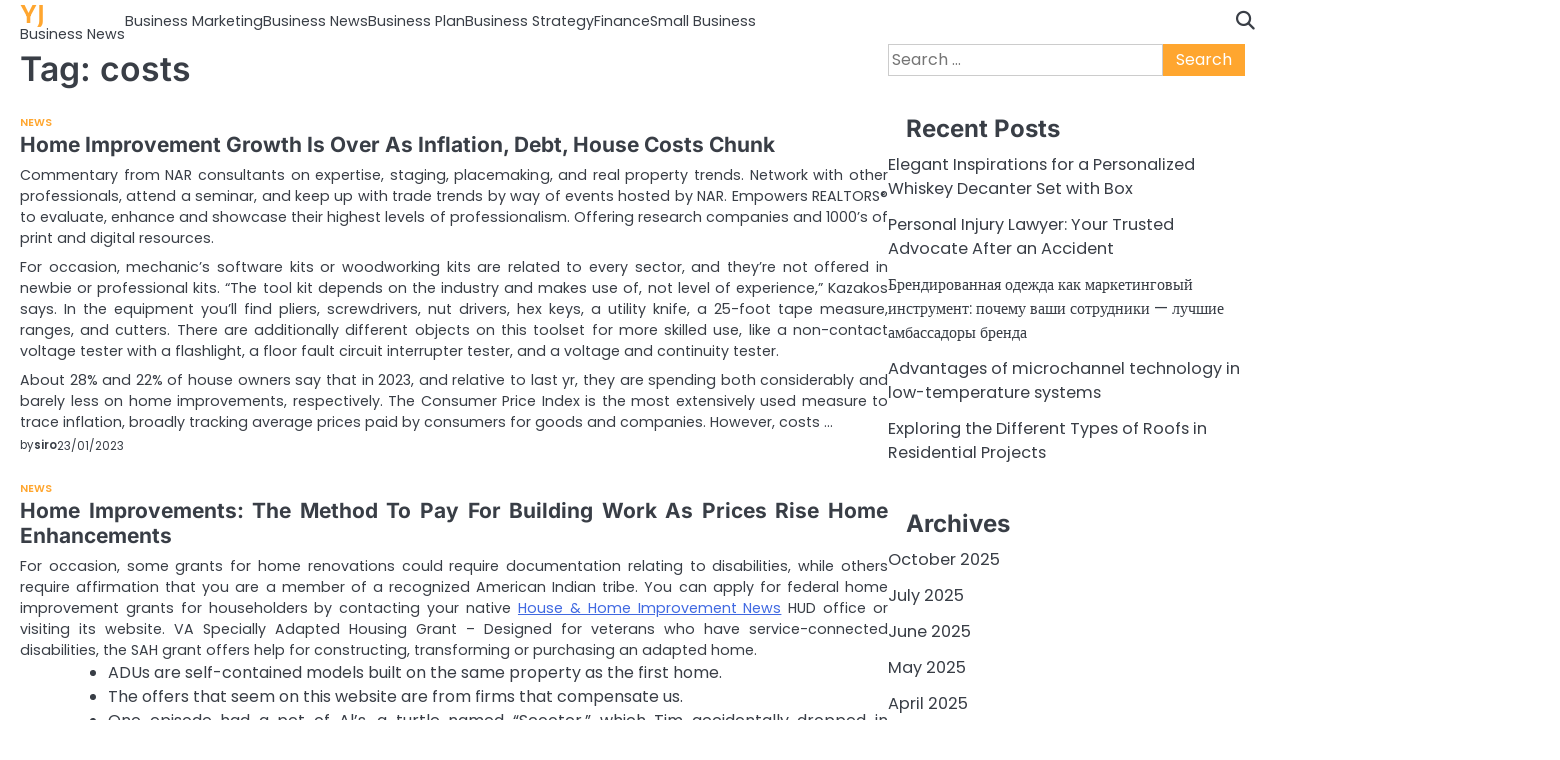

--- FILE ---
content_type: text/html; charset=UTF-8
request_url: https://www.bau-biologieusa.com/tag/costs
body_size: 11084
content:
<!doctype html>
<html lang="en-US">
<head>
	<meta charset="UTF-8">
	<meta name="viewport" content="width=device-width, initial-scale=1">

	<link rel="profile" href="https://gmpg.org/xfn/11">

	<title>costs  - YJ</title>
	<style>img:is([sizes="auto" i], [sizes^="auto," i]) { contain-intrinsic-size: 3000px 1500px }</style>
	<meta name="robots" content="follow, noindex">
<meta property="og:url" content="https://www.bau-biologieusa.com/tag/costs">
<meta property="og:site_name" content="YJ">
<meta property="og:locale" content="en_US">
<meta property="og:type" content="object">
<meta property="og:title" content="costs  - YJ">
<meta property="fb:pages" content="">
<meta property="fb:admins" content="">
<meta property="fb:app_id" content="">
<meta name="twitter:card" content="summary">
<meta name="twitter:site" content="">
<meta name="twitter:creator" content="">
<meta name="twitter:title" content="costs  - YJ">
<link rel="alternate" type="application/rss+xml" title="YJ &raquo; Feed" href="https://www.bau-biologieusa.com/feed" />
<link rel="alternate" type="application/rss+xml" title="YJ &raquo; costs Tag Feed" href="https://www.bau-biologieusa.com/tag/costs/feed" />
<script>
window._wpemojiSettings = {"baseUrl":"https:\/\/s.w.org\/images\/core\/emoji\/16.0.1\/72x72\/","ext":".png","svgUrl":"https:\/\/s.w.org\/images\/core\/emoji\/16.0.1\/svg\/","svgExt":".svg","source":{"concatemoji":"https:\/\/www.bau-biologieusa.com\/wp-includes\/js\/wp-emoji-release.min.js?ver=6.8.3"}};
/*! This file is auto-generated */
!function(s,n){var o,i,e;function c(e){try{var t={supportTests:e,timestamp:(new Date).valueOf()};sessionStorage.setItem(o,JSON.stringify(t))}catch(e){}}function p(e,t,n){e.clearRect(0,0,e.canvas.width,e.canvas.height),e.fillText(t,0,0);var t=new Uint32Array(e.getImageData(0,0,e.canvas.width,e.canvas.height).data),a=(e.clearRect(0,0,e.canvas.width,e.canvas.height),e.fillText(n,0,0),new Uint32Array(e.getImageData(0,0,e.canvas.width,e.canvas.height).data));return t.every(function(e,t){return e===a[t]})}function u(e,t){e.clearRect(0,0,e.canvas.width,e.canvas.height),e.fillText(t,0,0);for(var n=e.getImageData(16,16,1,1),a=0;a<n.data.length;a++)if(0!==n.data[a])return!1;return!0}function f(e,t,n,a){switch(t){case"flag":return n(e,"\ud83c\udff3\ufe0f\u200d\u26a7\ufe0f","\ud83c\udff3\ufe0f\u200b\u26a7\ufe0f")?!1:!n(e,"\ud83c\udde8\ud83c\uddf6","\ud83c\udde8\u200b\ud83c\uddf6")&&!n(e,"\ud83c\udff4\udb40\udc67\udb40\udc62\udb40\udc65\udb40\udc6e\udb40\udc67\udb40\udc7f","\ud83c\udff4\u200b\udb40\udc67\u200b\udb40\udc62\u200b\udb40\udc65\u200b\udb40\udc6e\u200b\udb40\udc67\u200b\udb40\udc7f");case"emoji":return!a(e,"\ud83e\udedf")}return!1}function g(e,t,n,a){var r="undefined"!=typeof WorkerGlobalScope&&self instanceof WorkerGlobalScope?new OffscreenCanvas(300,150):s.createElement("canvas"),o=r.getContext("2d",{willReadFrequently:!0}),i=(o.textBaseline="top",o.font="600 32px Arial",{});return e.forEach(function(e){i[e]=t(o,e,n,a)}),i}function t(e){var t=s.createElement("script");t.src=e,t.defer=!0,s.head.appendChild(t)}"undefined"!=typeof Promise&&(o="wpEmojiSettingsSupports",i=["flag","emoji"],n.supports={everything:!0,everythingExceptFlag:!0},e=new Promise(function(e){s.addEventListener("DOMContentLoaded",e,{once:!0})}),new Promise(function(t){var n=function(){try{var e=JSON.parse(sessionStorage.getItem(o));if("object"==typeof e&&"number"==typeof e.timestamp&&(new Date).valueOf()<e.timestamp+604800&&"object"==typeof e.supportTests)return e.supportTests}catch(e){}return null}();if(!n){if("undefined"!=typeof Worker&&"undefined"!=typeof OffscreenCanvas&&"undefined"!=typeof URL&&URL.createObjectURL&&"undefined"!=typeof Blob)try{var e="postMessage("+g.toString()+"("+[JSON.stringify(i),f.toString(),p.toString(),u.toString()].join(",")+"));",a=new Blob([e],{type:"text/javascript"}),r=new Worker(URL.createObjectURL(a),{name:"wpTestEmojiSupports"});return void(r.onmessage=function(e){c(n=e.data),r.terminate(),t(n)})}catch(e){}c(n=g(i,f,p,u))}t(n)}).then(function(e){for(var t in e)n.supports[t]=e[t],n.supports.everything=n.supports.everything&&n.supports[t],"flag"!==t&&(n.supports.everythingExceptFlag=n.supports.everythingExceptFlag&&n.supports[t]);n.supports.everythingExceptFlag=n.supports.everythingExceptFlag&&!n.supports.flag,n.DOMReady=!1,n.readyCallback=function(){n.DOMReady=!0}}).then(function(){return e}).then(function(){var e;n.supports.everything||(n.readyCallback(),(e=n.source||{}).concatemoji?t(e.concatemoji):e.wpemoji&&e.twemoji&&(t(e.twemoji),t(e.wpemoji)))}))}((window,document),window._wpemojiSettings);
</script>
<style id='wp-emoji-styles-inline-css'>

	img.wp-smiley, img.emoji {
		display: inline !important;
		border: none !important;
		box-shadow: none !important;
		height: 1em !important;
		width: 1em !important;
		margin: 0 0.07em !important;
		vertical-align: -0.1em !important;
		background: none !important;
		padding: 0 !important;
	}
</style>
<link rel='stylesheet' id='wp-block-library-css' href='https://www.bau-biologieusa.com/wp-includes/css/dist/block-library/style.min.css?ver=6.8.3' media='all' />
<style id='wp-block-library-theme-inline-css'>
.wp-block-audio :where(figcaption){color:#555;font-size:13px;text-align:center}.is-dark-theme .wp-block-audio :where(figcaption){color:#ffffffa6}.wp-block-audio{margin:0 0 1em}.wp-block-code{border:1px solid #ccc;border-radius:4px;font-family:Menlo,Consolas,monaco,monospace;padding:.8em 1em}.wp-block-embed :where(figcaption){color:#555;font-size:13px;text-align:center}.is-dark-theme .wp-block-embed :where(figcaption){color:#ffffffa6}.wp-block-embed{margin:0 0 1em}.blocks-gallery-caption{color:#555;font-size:13px;text-align:center}.is-dark-theme .blocks-gallery-caption{color:#ffffffa6}:root :where(.wp-block-image figcaption){color:#555;font-size:13px;text-align:center}.is-dark-theme :root :where(.wp-block-image figcaption){color:#ffffffa6}.wp-block-image{margin:0 0 1em}.wp-block-pullquote{border-bottom:4px solid;border-top:4px solid;color:currentColor;margin-bottom:1.75em}.wp-block-pullquote cite,.wp-block-pullquote footer,.wp-block-pullquote__citation{color:currentColor;font-size:.8125em;font-style:normal;text-transform:uppercase}.wp-block-quote{border-left:.25em solid;margin:0 0 1.75em;padding-left:1em}.wp-block-quote cite,.wp-block-quote footer{color:currentColor;font-size:.8125em;font-style:normal;position:relative}.wp-block-quote:where(.has-text-align-right){border-left:none;border-right:.25em solid;padding-left:0;padding-right:1em}.wp-block-quote:where(.has-text-align-center){border:none;padding-left:0}.wp-block-quote.is-large,.wp-block-quote.is-style-large,.wp-block-quote:where(.is-style-plain){border:none}.wp-block-search .wp-block-search__label{font-weight:700}.wp-block-search__button{border:1px solid #ccc;padding:.375em .625em}:where(.wp-block-group.has-background){padding:1.25em 2.375em}.wp-block-separator.has-css-opacity{opacity:.4}.wp-block-separator{border:none;border-bottom:2px solid;margin-left:auto;margin-right:auto}.wp-block-separator.has-alpha-channel-opacity{opacity:1}.wp-block-separator:not(.is-style-wide):not(.is-style-dots){width:100px}.wp-block-separator.has-background:not(.is-style-dots){border-bottom:none;height:1px}.wp-block-separator.has-background:not(.is-style-wide):not(.is-style-dots){height:2px}.wp-block-table{margin:0 0 1em}.wp-block-table td,.wp-block-table th{word-break:normal}.wp-block-table :where(figcaption){color:#555;font-size:13px;text-align:center}.is-dark-theme .wp-block-table :where(figcaption){color:#ffffffa6}.wp-block-video :where(figcaption){color:#555;font-size:13px;text-align:center}.is-dark-theme .wp-block-video :where(figcaption){color:#ffffffa6}.wp-block-video{margin:0 0 1em}:root :where(.wp-block-template-part.has-background){margin-bottom:0;margin-top:0;padding:1.25em 2.375em}
</style>
<style id='classic-theme-styles-inline-css'>
/*! This file is auto-generated */
.wp-block-button__link{color:#fff;background-color:#32373c;border-radius:9999px;box-shadow:none;text-decoration:none;padding:calc(.667em + 2px) calc(1.333em + 2px);font-size:1.125em}.wp-block-file__button{background:#32373c;color:#fff;text-decoration:none}
</style>
<style id='global-styles-inline-css'>
:root{--wp--preset--aspect-ratio--square: 1;--wp--preset--aspect-ratio--4-3: 4/3;--wp--preset--aspect-ratio--3-4: 3/4;--wp--preset--aspect-ratio--3-2: 3/2;--wp--preset--aspect-ratio--2-3: 2/3;--wp--preset--aspect-ratio--16-9: 16/9;--wp--preset--aspect-ratio--9-16: 9/16;--wp--preset--color--black: #000000;--wp--preset--color--cyan-bluish-gray: #abb8c3;--wp--preset--color--white: #ffffff;--wp--preset--color--pale-pink: #f78da7;--wp--preset--color--vivid-red: #cf2e2e;--wp--preset--color--luminous-vivid-orange: #ff6900;--wp--preset--color--luminous-vivid-amber: #fcb900;--wp--preset--color--light-green-cyan: #7bdcb5;--wp--preset--color--vivid-green-cyan: #00d084;--wp--preset--color--pale-cyan-blue: #8ed1fc;--wp--preset--color--vivid-cyan-blue: #0693e3;--wp--preset--color--vivid-purple: #9b51e0;--wp--preset--gradient--vivid-cyan-blue-to-vivid-purple: linear-gradient(135deg,rgba(6,147,227,1) 0%,rgb(155,81,224) 100%);--wp--preset--gradient--light-green-cyan-to-vivid-green-cyan: linear-gradient(135deg,rgb(122,220,180) 0%,rgb(0,208,130) 100%);--wp--preset--gradient--luminous-vivid-amber-to-luminous-vivid-orange: linear-gradient(135deg,rgba(252,185,0,1) 0%,rgba(255,105,0,1) 100%);--wp--preset--gradient--luminous-vivid-orange-to-vivid-red: linear-gradient(135deg,rgba(255,105,0,1) 0%,rgb(207,46,46) 100%);--wp--preset--gradient--very-light-gray-to-cyan-bluish-gray: linear-gradient(135deg,rgb(238,238,238) 0%,rgb(169,184,195) 100%);--wp--preset--gradient--cool-to-warm-spectrum: linear-gradient(135deg,rgb(74,234,220) 0%,rgb(151,120,209) 20%,rgb(207,42,186) 40%,rgb(238,44,130) 60%,rgb(251,105,98) 80%,rgb(254,248,76) 100%);--wp--preset--gradient--blush-light-purple: linear-gradient(135deg,rgb(255,206,236) 0%,rgb(152,150,240) 100%);--wp--preset--gradient--blush-bordeaux: linear-gradient(135deg,rgb(254,205,165) 0%,rgb(254,45,45) 50%,rgb(107,0,62) 100%);--wp--preset--gradient--luminous-dusk: linear-gradient(135deg,rgb(255,203,112) 0%,rgb(199,81,192) 50%,rgb(65,88,208) 100%);--wp--preset--gradient--pale-ocean: linear-gradient(135deg,rgb(255,245,203) 0%,rgb(182,227,212) 50%,rgb(51,167,181) 100%);--wp--preset--gradient--electric-grass: linear-gradient(135deg,rgb(202,248,128) 0%,rgb(113,206,126) 100%);--wp--preset--gradient--midnight: linear-gradient(135deg,rgb(2,3,129) 0%,rgb(40,116,252) 100%);--wp--preset--font-size--small: 13px;--wp--preset--font-size--medium: 20px;--wp--preset--font-size--large: 36px;--wp--preset--font-size--x-large: 42px;--wp--preset--spacing--20: 0.44rem;--wp--preset--spacing--30: 0.67rem;--wp--preset--spacing--40: 1rem;--wp--preset--spacing--50: 1.5rem;--wp--preset--spacing--60: 2.25rem;--wp--preset--spacing--70: 3.38rem;--wp--preset--spacing--80: 5.06rem;--wp--preset--shadow--natural: 6px 6px 9px rgba(0, 0, 0, 0.2);--wp--preset--shadow--deep: 12px 12px 50px rgba(0, 0, 0, 0.4);--wp--preset--shadow--sharp: 6px 6px 0px rgba(0, 0, 0, 0.2);--wp--preset--shadow--outlined: 6px 6px 0px -3px rgba(255, 255, 255, 1), 6px 6px rgba(0, 0, 0, 1);--wp--preset--shadow--crisp: 6px 6px 0px rgba(0, 0, 0, 1);}:where(.is-layout-flex){gap: 0.5em;}:where(.is-layout-grid){gap: 0.5em;}body .is-layout-flex{display: flex;}.is-layout-flex{flex-wrap: wrap;align-items: center;}.is-layout-flex > :is(*, div){margin: 0;}body .is-layout-grid{display: grid;}.is-layout-grid > :is(*, div){margin: 0;}:where(.wp-block-columns.is-layout-flex){gap: 2em;}:where(.wp-block-columns.is-layout-grid){gap: 2em;}:where(.wp-block-post-template.is-layout-flex){gap: 1.25em;}:where(.wp-block-post-template.is-layout-grid){gap: 1.25em;}.has-black-color{color: var(--wp--preset--color--black) !important;}.has-cyan-bluish-gray-color{color: var(--wp--preset--color--cyan-bluish-gray) !important;}.has-white-color{color: var(--wp--preset--color--white) !important;}.has-pale-pink-color{color: var(--wp--preset--color--pale-pink) !important;}.has-vivid-red-color{color: var(--wp--preset--color--vivid-red) !important;}.has-luminous-vivid-orange-color{color: var(--wp--preset--color--luminous-vivid-orange) !important;}.has-luminous-vivid-amber-color{color: var(--wp--preset--color--luminous-vivid-amber) !important;}.has-light-green-cyan-color{color: var(--wp--preset--color--light-green-cyan) !important;}.has-vivid-green-cyan-color{color: var(--wp--preset--color--vivid-green-cyan) !important;}.has-pale-cyan-blue-color{color: var(--wp--preset--color--pale-cyan-blue) !important;}.has-vivid-cyan-blue-color{color: var(--wp--preset--color--vivid-cyan-blue) !important;}.has-vivid-purple-color{color: var(--wp--preset--color--vivid-purple) !important;}.has-black-background-color{background-color: var(--wp--preset--color--black) !important;}.has-cyan-bluish-gray-background-color{background-color: var(--wp--preset--color--cyan-bluish-gray) !important;}.has-white-background-color{background-color: var(--wp--preset--color--white) !important;}.has-pale-pink-background-color{background-color: var(--wp--preset--color--pale-pink) !important;}.has-vivid-red-background-color{background-color: var(--wp--preset--color--vivid-red) !important;}.has-luminous-vivid-orange-background-color{background-color: var(--wp--preset--color--luminous-vivid-orange) !important;}.has-luminous-vivid-amber-background-color{background-color: var(--wp--preset--color--luminous-vivid-amber) !important;}.has-light-green-cyan-background-color{background-color: var(--wp--preset--color--light-green-cyan) !important;}.has-vivid-green-cyan-background-color{background-color: var(--wp--preset--color--vivid-green-cyan) !important;}.has-pale-cyan-blue-background-color{background-color: var(--wp--preset--color--pale-cyan-blue) !important;}.has-vivid-cyan-blue-background-color{background-color: var(--wp--preset--color--vivid-cyan-blue) !important;}.has-vivid-purple-background-color{background-color: var(--wp--preset--color--vivid-purple) !important;}.has-black-border-color{border-color: var(--wp--preset--color--black) !important;}.has-cyan-bluish-gray-border-color{border-color: var(--wp--preset--color--cyan-bluish-gray) !important;}.has-white-border-color{border-color: var(--wp--preset--color--white) !important;}.has-pale-pink-border-color{border-color: var(--wp--preset--color--pale-pink) !important;}.has-vivid-red-border-color{border-color: var(--wp--preset--color--vivid-red) !important;}.has-luminous-vivid-orange-border-color{border-color: var(--wp--preset--color--luminous-vivid-orange) !important;}.has-luminous-vivid-amber-border-color{border-color: var(--wp--preset--color--luminous-vivid-amber) !important;}.has-light-green-cyan-border-color{border-color: var(--wp--preset--color--light-green-cyan) !important;}.has-vivid-green-cyan-border-color{border-color: var(--wp--preset--color--vivid-green-cyan) !important;}.has-pale-cyan-blue-border-color{border-color: var(--wp--preset--color--pale-cyan-blue) !important;}.has-vivid-cyan-blue-border-color{border-color: var(--wp--preset--color--vivid-cyan-blue) !important;}.has-vivid-purple-border-color{border-color: var(--wp--preset--color--vivid-purple) !important;}.has-vivid-cyan-blue-to-vivid-purple-gradient-background{background: var(--wp--preset--gradient--vivid-cyan-blue-to-vivid-purple) !important;}.has-light-green-cyan-to-vivid-green-cyan-gradient-background{background: var(--wp--preset--gradient--light-green-cyan-to-vivid-green-cyan) !important;}.has-luminous-vivid-amber-to-luminous-vivid-orange-gradient-background{background: var(--wp--preset--gradient--luminous-vivid-amber-to-luminous-vivid-orange) !important;}.has-luminous-vivid-orange-to-vivid-red-gradient-background{background: var(--wp--preset--gradient--luminous-vivid-orange-to-vivid-red) !important;}.has-very-light-gray-to-cyan-bluish-gray-gradient-background{background: var(--wp--preset--gradient--very-light-gray-to-cyan-bluish-gray) !important;}.has-cool-to-warm-spectrum-gradient-background{background: var(--wp--preset--gradient--cool-to-warm-spectrum) !important;}.has-blush-light-purple-gradient-background{background: var(--wp--preset--gradient--blush-light-purple) !important;}.has-blush-bordeaux-gradient-background{background: var(--wp--preset--gradient--blush-bordeaux) !important;}.has-luminous-dusk-gradient-background{background: var(--wp--preset--gradient--luminous-dusk) !important;}.has-pale-ocean-gradient-background{background: var(--wp--preset--gradient--pale-ocean) !important;}.has-electric-grass-gradient-background{background: var(--wp--preset--gradient--electric-grass) !important;}.has-midnight-gradient-background{background: var(--wp--preset--gradient--midnight) !important;}.has-small-font-size{font-size: var(--wp--preset--font-size--small) !important;}.has-medium-font-size{font-size: var(--wp--preset--font-size--medium) !important;}.has-large-font-size{font-size: var(--wp--preset--font-size--large) !important;}.has-x-large-font-size{font-size: var(--wp--preset--font-size--x-large) !important;}
:where(.wp-block-post-template.is-layout-flex){gap: 1.25em;}:where(.wp-block-post-template.is-layout-grid){gap: 1.25em;}
:where(.wp-block-columns.is-layout-flex){gap: 2em;}:where(.wp-block-columns.is-layout-grid){gap: 2em;}
:root :where(.wp-block-pullquote){font-size: 1.5em;line-height: 1.6;}
</style>
<link rel='stylesheet' id='slick-css-css' href='https://www.bau-biologieusa.com/wp-content/themes/hyper-news/assets/css/slick.min.css?ver=1.8.0' media='all' />
<link rel='stylesheet' id='fontawesome-css-css' href='https://www.bau-biologieusa.com/wp-content/themes/hyper-news/assets/css/fontawesome.min.css?ver=6.4.2' media='all' />
<link rel='stylesheet' id='hyper-news-google-fonts-css' href='https://www.bau-biologieusa.com/wp-content/fonts/80611d36dae7562b3fb7a01e2d9223ef.css' media='all' />
<link rel='stylesheet' id='hyper-news-style-css' href='https://www.bau-biologieusa.com/wp-content/themes/hyper-news/style.css?ver=1.0.1' media='all' />
<style id='hyper-news-style-inline-css'>

	/* Color */
	:root {
		--site-title-color: #ffa62f;
		--custom-bg-clr: #ffffff;
	}
	
	/* Typograhpy */
	:root {
		--font-heading: "Inter", serif;
		--font-main: -apple-system, BlinkMacSystemFont,"Poppins", "Segoe UI", Roboto, Oxygen-Sans, Ubuntu, Cantarell, "Helvetica Neue", sans-serif;
	}

	body,
	button, input, select, optgroup, textarea {
		font-family: "Poppins", serif;
	}

	.site-title a {
		font-family: "Commissioner", serif;
	}
	
	.site-description {
		font-family: "Poppins", serif;
	}
	
</style>
<link rel='stylesheet' id='wp-add-custom-css-css' href='https://www.bau-biologieusa.com?display_custom_css=css&#038;ver=6.8.3' media='all' />
<script src="https://www.bau-biologieusa.com/wp-includes/js/jquery/jquery.min.js?ver=3.7.1" id="jquery-core-js"></script>
<script src="https://www.bau-biologieusa.com/wp-includes/js/jquery/jquery-migrate.min.js?ver=3.4.1" id="jquery-migrate-js"></script>
<link rel="https://api.w.org/" href="https://www.bau-biologieusa.com/wp-json/" /><link rel="alternate" title="JSON" type="application/json" href="https://www.bau-biologieusa.com/wp-json/wp/v2/tags/171" /><link rel="EditURI" type="application/rsd+xml" title="RSD" href="https://www.bau-biologieusa.com/xmlrpc.php?rsd" />
<meta name="generator" content="WordPress 6.8.3" />

<style type="text/css" id="breadcrumb-trail-css">.breadcrumbs ul li::after {content: "/";}</style>
</head>

<body class="archive tag tag-costs tag-171 wp-embed-responsive wp-theme-hyper-news hfeed light-mode right-sidebar">

		<div id="page" class="site">

		<a class="skip-link screen-reader-text" href="#primary">Skip to content</a>

		<div id="loader" class="loader-4">
			<div class="loader-container">
				<div id="preloader">
				</div>
			</div>
		</div><!-- #loader -->

		
		<header id="masthead" class="site-header">
						<div class="hyper-news-navigation-outer-wrapper " style="min-height: 44px; background-image: url();">
				<div class="hyper-news-bottom-header">
					<div class="section-wrapper">
						<div class="hyper-news-bottom-header-wrapper">

							<!-- navigation -->
							<div class="navigation">
								<!-- site branding -->
								<div class="site-branding">
																		<div class="site-identity">
																				<p class="site-title"><a href="https://www.bau-biologieusa.com/" rel="home">YJ</a></p>
																				<p class="site-description">Business News</p>
																	</div>	
							</div>	
							<!-- navigation -->
							<nav id="site-navigation" class="main-navigation">
								<button class="menu-toggle" aria-controls="primary-menu" aria-expanded="false">
									<span class="ham-icon"></span>
									<span class="ham-icon"></span>
									<span class="ham-icon"></span>
								</button>
								<div class="navigation-area">
									<div class="menu-secondary-menu-container"><ul id="primary-menu" class="menu"><li id="menu-item-86" class="menu-item menu-item-type-taxonomy menu-item-object-category menu-item-86"><a href="https://www.bau-biologieusa.com/category/business-marketing">Business Marketing</a></li>
<li id="menu-item-87" class="menu-item menu-item-type-taxonomy menu-item-object-category menu-item-87"><a href="https://www.bau-biologieusa.com/category/business-news">Business News</a></li>
<li id="menu-item-88" class="menu-item menu-item-type-taxonomy menu-item-object-category menu-item-88"><a href="https://www.bau-biologieusa.com/category/business-plan">Business Plan</a></li>
<li id="menu-item-89" class="menu-item menu-item-type-taxonomy menu-item-object-category menu-item-89"><a href="https://www.bau-biologieusa.com/category/business-strategy">Business Strategy</a></li>
<li id="menu-item-90" class="menu-item menu-item-type-taxonomy menu-item-object-category menu-item-90"><a href="https://www.bau-biologieusa.com/category/finance">Finance</a></li>
<li id="menu-item-91" class="menu-item menu-item-type-taxonomy menu-item-object-category menu-item-91"><a href="https://www.bau-biologieusa.com/category/small-business">Small Business</a></li>
</ul></div>								</div>
							</nav><!-- #site-navigation -->
						</div>

						<div class="bottom-header-right-part">
							<div class="hyper-news-header-search">
								<div class="header-search-wrap">
									<a href="#" class="search-icon"><i class="fa-solid fa-magnifying-glass" aria-hidden="true"></i></a>
									<div class="header-search-form">
										<form role="search" method="get" class="search-form" action="https://www.bau-biologieusa.com/">
				<label>
					<span class="screen-reader-text">Search for:</span>
					<input type="search" class="search-field" placeholder="Search &hellip;" value="" name="s" />
				</label>
				<input type="submit" class="search-submit" value="Search" />
			</form>									</div>
								</div>
							</div>
						</div>

					</div>	
				</div>
			</div>
		</div>	
		<!-- end of navigation -->
	</header><!-- #masthead -->

			<div class="hyper-news-main-wrapper">
			<div class="section-wrapper">
				<div class="hyper-news-container-wrapper">
					<main id="primary" class="site-main">

		
			<header class="page-header">
				<h1 class="page-title">Tag: <span>costs</span></h1>			</header><!-- .page-header -->
			<div class="blog-archive-layout list-layout">
				<article id="post-8376" class="post-8376 post type-post status-publish format-standard hentry category-news tag-chunk tag-costs tag-growth tag-house tag-improvement tag-inflation">
	<div class="main-container-wrap">
		<div class="blog-post-container list-layout">
			<div class="blog-post-inner">
								<div class="blog-post-detail">
					<div class="post-categories"><a href="https://www.bau-biologieusa.com/category/news">News</a></div>					<h2 class="entry-title"><a href="https://www.bau-biologieusa.com/home-improvement-growth-is-over-as-inflation-debt-house-costs-chunk.html" rel="bookmark">Home Improvement Growth Is Over As Inflation, Debt, House Costs Chunk</a></h2>					<div class="post-excerpt">
						<p>Commentary from NAR consultants on expertise, staging, placemaking, and real property trends. Network with other professionals, attend a seminar, and keep up with trade trends by way of events hosted by NAR. Empowers REALTORS® to evaluate, enhance and showcase their highest levels of professionalism. Offering research companies and 1000&#8217;s of print and digital resources.</p>
<p>For occasion, mechanic’s software kits or woodworking kits are related to every sector, and they’re not offered in newbie or professional kits. “The tool kit depends on the industry and makes use of, not level of experience,” Kazakos says. In the equipment you’ll find pliers, screwdrivers, nut drivers, hex keys, a utility knife, a 25-foot tape measure, ranges, and cutters. There are additionally different objects on this toolset for more skilled use, like a non-contact voltage tester with a flashlight, a floor fault circuit interrupter tester, and a voltage and continuity tester.</p>
<p>About 28% and 22% of house owners say that in 2023, and relative to last yr, they are spending both considerably and barely less on home improvements, respectively. The Consumer Price Index is the most extensively used measure to trace inflation, broadly tracking average prices paid by consumers for goods and companies. However, costs &hellip;</p>					</div>
					<div class="post-meta">
						<span class="post-author"><span>by</span><a href="https://www.bau-biologieusa.com/author/siro">siro</a></span><span class="post-date"><a href="https://www.bau-biologieusa.com/home-improvement-growth-is-over-as-inflation-debt-house-costs-chunk.html"><time class="entry-date published updated" datetime="2023-01-23T15:19:00+07:00">23/01/2023</time></a></span>					</div>
				</div>
			</div>
		</div>	
	</div>
</article><!-- #post-8376 -->
<article id="post-8416" class="post-8416 post type-post status-publish format-standard hentry category-news tag-constructing tag-costs tag-improvements">
	<div class="main-container-wrap">
		<div class="blog-post-container list-layout">
			<div class="blog-post-inner">
								<div class="blog-post-detail">
					<div class="post-categories"><a href="https://www.bau-biologieusa.com/category/news">News</a></div>					<h2 class="entry-title"><a href="https://www.bau-biologieusa.com/home-improvements-the-method-to-pay-for-building-work-as-prices-rise-home-enhancements.html" rel="bookmark">Home Improvements: The Method To Pay For Building Work As Prices Rise Home Enhancements</a></h2>					<div class="post-excerpt">
						<p>For occasion, some grants for home renovations could require documentation relating to disabilities, while others require affirmation that you are a member of a recognized American Indian tribe. You can apply for federal home improvement grants for householders by contacting your native <a href="https://gadgethouse.my.id">House &#038; Home Improvement News</a> HUD office or visiting its website. VA Specially Adapted Housing Grant – Designed for veterans who have service-connected disabilities, the SAH grant offers help for constructing, transforming or purchasing an adapted home.</p>
<ul>
<li>ADUs are self-contained models built on the same property as the first home.</li>
<li>The offers that seem on this website are from firms that compensate us.</li>
<li>One episode had a pet of Al&#8217;s, a turtle named &#8220;Scooter,&#8221; which Tim accidentally dropped in cement.</li>
<li>If you want to make investments greater than you&#8217;ll have the ability to hope to recoup since you love your house and plan to stay in it for an extended while, that’s fine.</li>
</ul>
<p>Within a sure earnings bracket, you will get $8,000 again for a warmth pump, $1,750 for a warmth pump water heater and $840 for an electric vary or oven  and electric heat pump garments dryer. Because including hefty electrical home equipment would possibly overwhelm an &hellip;</p>					</div>
					<div class="post-meta">
						<span class="post-author"><span>by</span><a href="https://www.bau-biologieusa.com/author/siro">siro</a></span><span class="post-date"><a href="https://www.bau-biologieusa.com/home-improvements-the-method-to-pay-for-building-work-as-prices-rise-home-enhancements.html"><time class="entry-date published updated" datetime="2022-02-14T23:15:00+07:00">14/02/2022</time></a></span>					</div>
				</div>
			</div>
		</div>	
	</div>
</article><!-- #post-8416 -->
<article id="post-18139" class="post-18139 post type-post status-publish format-standard hentry category-info tag-automotive tag-costs tag-critiques tag-malaysias tag-movies">
	<div class="main-container-wrap">
		<div class="blog-post-container list-layout">
			<div class="blog-post-inner">
								<div class="blog-post-detail">
					<div class="post-categories"><a href="https://www.bau-biologieusa.com/category/info">Info</a></div>					<h2 class="entry-title"><a href="https://www.bau-biologieusa.com/malaysias-automotive-news-critiques-costs-movies.html" rel="bookmark">Malaysia&#8217;s Automotive News, Critiques, Costs &#038; Movies</a></h2>					<div class="post-excerpt">
						<p><img decoding="async" class='wp-post-image' style='display: block;margin-left:auto;margin-right:auto;' src=" https://i.ibb.co/jTxhG9j/H1-A-Dxuy-M7s.webp" width="509px" alt="Automotive News"/></p>
<p>Carson D I noticed a man driving a black Eos with the top down yesterday. The U.S. has by no means made automakers critically care about pedestrian security. Tata Punch is India&#8217;s bestselling automobile from January-July 2024CNG and electrical powertrains make up for almost half of Tata Punch&#8217;s gross sales. Bharat NCAP launches security ranking stickers for automobiles, SUVsSafety rating stickers will now be seen on all BNCAP crash test-rated vehicles in India.  India&#8217;s prime three carmakers document gross sales decline in August 2024Mahindra, Toyota and Kia have managed to report growth amid the general gross sales slump. Toyota dealer sees 50 p.c surge in hybrid gross sales submit &#8230;Maruti dealers are also reporting that inquiries have doubled for hybrids since the tax waiver was announced.</p>
<p><img decoding="async" class='aligncenter' style='display: block;margin-left:auto;margin-right:auto;' src="https://i.ytimg.com/vi/lU08Qua6Xk0/hqdefault.jpg" width="502px" alt="Automotive News"/></p>
<p>But be in no doubt that this is the primary step towards standardised plates for all new automobiles excluding bikes sooner or later. “We are delighted to welcome Linglong Tire as our new official world tire partner, an bold and innovative company who are committed to excellence in manufacturing, service and brand <a href="https://autoinvest.my.id">automotive Information</a>. We look forward to contributing to Linglong’s world growth plans, and collaborating with a prestigious Chinese model to develop &hellip;</p>					</div>
					<div class="post-meta">
						<span class="post-author"><span>by</span><a href="https://www.bau-biologieusa.com/author/siro">siro</a></span><span class="post-date"><a href="https://www.bau-biologieusa.com/malaysias-automotive-news-critiques-costs-movies.html"><time class="entry-date published updated" datetime="2021-01-01T22:12:00+07:00">01/01/2021</time></a></span>					</div>
				</div>
			</div>
		</div>	
	</div>
</article><!-- #post-18139 -->
			</div>
			
	</main><!-- #main -->
	
<aside id="secondary" class="widget-area">
	<section id="search-2" class="widget widget_search"><form role="search" method="get" class="search-form" action="https://www.bau-biologieusa.com/">
				<label>
					<span class="screen-reader-text">Search for:</span>
					<input type="search" class="search-field" placeholder="Search &hellip;" value="" name="s" />
				</label>
				<input type="submit" class="search-submit" value="Search" />
			</form></section>
		<section id="recent-posts-2" class="widget widget_recent_entries">
		<h2 class="widget-title">Recent Posts</h2>
		<ul>
											<li>
					<a href="https://www.bau-biologieusa.com/elegant-inspirations-for-a-personalized-whiskey-decanter-set-with-box.html">Elegant Inspirations for a Personalized Whiskey Decanter Set with Box</a>
									</li>
											<li>
					<a href="https://www.bau-biologieusa.com/personal-injury-lawyer-your-trusted-advocate-after-an-accident.html">Personal Injury Lawyer: Your Trusted Advocate After an Accident</a>
									</li>
											<li>
					<a href="https://www.bau-biologieusa.com/brjendirovannaja-odjezhda-kak-markjetingovyj-instrumjent-pochjemu-vashi-sotrudniki-luchshije-ambassadory-brjenda.html">Брендированная одежда как маркетинговый инструмент: почему ваши сотрудники — лучшие амбассадоры бренда</a>
									</li>
											<li>
					<a href="https://www.bau-biologieusa.com/advantages-of-microchannel-technology-in-low-temperature-systems.html">Advantages of microchannel technology in low-temperature systems</a>
									</li>
											<li>
					<a href="https://www.bau-biologieusa.com/exploring-the-different-types-of-roofs-in-residential-projects.html">Exploring the Different Types of Roofs in Residential Projects</a>
									</li>
					</ul>

		</section><section id="archives-2" class="widget widget_archive"><h2 class="widget-title">Archives</h2>
			<ul>
					<li><a href='https://www.bau-biologieusa.com/2025/10'>October 2025</a></li>
	<li><a href='https://www.bau-biologieusa.com/2025/07'>July 2025</a></li>
	<li><a href='https://www.bau-biologieusa.com/2025/06'>June 2025</a></li>
	<li><a href='https://www.bau-biologieusa.com/2025/05'>May 2025</a></li>
	<li><a href='https://www.bau-biologieusa.com/2025/04'>April 2025</a></li>
	<li><a href='https://www.bau-biologieusa.com/2025/03'>March 2025</a></li>
	<li><a href='https://www.bau-biologieusa.com/2025/02'>February 2025</a></li>
	<li><a href='https://www.bau-biologieusa.com/2025/01'>January 2025</a></li>
	<li><a href='https://www.bau-biologieusa.com/2024/12'>December 2024</a></li>
	<li><a href='https://www.bau-biologieusa.com/2024/11'>November 2024</a></li>
	<li><a href='https://www.bau-biologieusa.com/2024/10'>October 2024</a></li>
	<li><a href='https://www.bau-biologieusa.com/2024/09'>September 2024</a></li>
	<li><a href='https://www.bau-biologieusa.com/2024/08'>August 2024</a></li>
	<li><a href='https://www.bau-biologieusa.com/2024/07'>July 2024</a></li>
	<li><a href='https://www.bau-biologieusa.com/2024/06'>June 2024</a></li>
	<li><a href='https://www.bau-biologieusa.com/2024/05'>May 2024</a></li>
	<li><a href='https://www.bau-biologieusa.com/2024/04'>April 2024</a></li>
	<li><a href='https://www.bau-biologieusa.com/2024/03'>March 2024</a></li>
	<li><a href='https://www.bau-biologieusa.com/2024/01'>January 2024</a></li>
	<li><a href='https://www.bau-biologieusa.com/2023/12'>December 2023</a></li>
	<li><a href='https://www.bau-biologieusa.com/2023/11'>November 2023</a></li>
	<li><a href='https://www.bau-biologieusa.com/2023/10'>October 2023</a></li>
	<li><a href='https://www.bau-biologieusa.com/2023/09'>September 2023</a></li>
	<li><a href='https://www.bau-biologieusa.com/2023/08'>August 2023</a></li>
	<li><a href='https://www.bau-biologieusa.com/2023/07'>July 2023</a></li>
	<li><a href='https://www.bau-biologieusa.com/2023/06'>June 2023</a></li>
	<li><a href='https://www.bau-biologieusa.com/2023/05'>May 2023</a></li>
	<li><a href='https://www.bau-biologieusa.com/2023/04'>April 2023</a></li>
	<li><a href='https://www.bau-biologieusa.com/2023/03'>March 2023</a></li>
	<li><a href='https://www.bau-biologieusa.com/2023/02'>February 2023</a></li>
	<li><a href='https://www.bau-biologieusa.com/2023/01'>January 2023</a></li>
	<li><a href='https://www.bau-biologieusa.com/2022/12'>December 2022</a></li>
	<li><a href='https://www.bau-biologieusa.com/2022/11'>November 2022</a></li>
	<li><a href='https://www.bau-biologieusa.com/2022/10'>October 2022</a></li>
	<li><a href='https://www.bau-biologieusa.com/2022/09'>September 2022</a></li>
	<li><a href='https://www.bau-biologieusa.com/2022/08'>August 2022</a></li>
	<li><a href='https://www.bau-biologieusa.com/2022/07'>July 2022</a></li>
	<li><a href='https://www.bau-biologieusa.com/2022/06'>June 2022</a></li>
	<li><a href='https://www.bau-biologieusa.com/2022/05'>May 2022</a></li>
	<li><a href='https://www.bau-biologieusa.com/2022/04'>April 2022</a></li>
	<li><a href='https://www.bau-biologieusa.com/2022/03'>March 2022</a></li>
	<li><a href='https://www.bau-biologieusa.com/2022/02'>February 2022</a></li>
	<li><a href='https://www.bau-biologieusa.com/2022/01'>January 2022</a></li>
	<li><a href='https://www.bau-biologieusa.com/2021/11'>November 2021</a></li>
	<li><a href='https://www.bau-biologieusa.com/2021/10'>October 2021</a></li>
	<li><a href='https://www.bau-biologieusa.com/2021/09'>September 2021</a></li>
	<li><a href='https://www.bau-biologieusa.com/2021/08'>August 2021</a></li>
	<li><a href='https://www.bau-biologieusa.com/2021/06'>June 2021</a></li>
	<li><a href='https://www.bau-biologieusa.com/2021/05'>May 2021</a></li>
	<li><a href='https://www.bau-biologieusa.com/2021/04'>April 2021</a></li>
	<li><a href='https://www.bau-biologieusa.com/2021/03'>March 2021</a></li>
	<li><a href='https://www.bau-biologieusa.com/2021/01'>January 2021</a></li>
	<li><a href='https://www.bau-biologieusa.com/2020/12'>December 2020</a></li>
	<li><a href='https://www.bau-biologieusa.com/2020/09'>September 2020</a></li>
	<li><a href='https://www.bau-biologieusa.com/2020/07'>July 2020</a></li>
	<li><a href='https://www.bau-biologieusa.com/2020/04'>April 2020</a></li>
	<li><a href='https://www.bau-biologieusa.com/2020/02'>February 2020</a></li>
	<li><a href='https://www.bau-biologieusa.com/2020/01'>January 2020</a></li>
	<li><a href='https://www.bau-biologieusa.com/2019/12'>December 2019</a></li>
	<li><a href='https://www.bau-biologieusa.com/2019/11'>November 2019</a></li>
	<li><a href='https://www.bau-biologieusa.com/2019/10'>October 2019</a></li>
	<li><a href='https://www.bau-biologieusa.com/2019/09'>September 2019</a></li>
	<li><a href='https://www.bau-biologieusa.com/2019/08'>August 2019</a></li>
	<li><a href='https://www.bau-biologieusa.com/2019/07'>July 2019</a></li>
			</ul>

			</section><section id="categories-2" class="widget widget_categories"><h2 class="widget-title">Categories</h2>
			<ul>
					<li class="cat-item cat-item-61"><a href="https://www.bau-biologieusa.com/category/business-news">Business News</a>
</li>
	<li class="cat-item cat-item-62"><a href="https://www.bau-biologieusa.com/category/business-plan">Business Plan</a>
</li>
	<li class="cat-item cat-item-66"><a href="https://www.bau-biologieusa.com/category/business-strategy">Business Strategy</a>
</li>
	<li class="cat-item cat-item-65"><a href="https://www.bau-biologieusa.com/category/finance">Finance</a>
</li>
	<li class="cat-item cat-item-71"><a href="https://www.bau-biologieusa.com/category/info">Info</a>
</li>
	<li class="cat-item cat-item-1"><a href="https://www.bau-biologieusa.com/category/news">News</a>
</li>
	<li class="cat-item cat-item-64"><a href="https://www.bau-biologieusa.com/category/small-business">Small Business</a>
</li>
			</ul>

			</section><section id="nav_menu-2" class="widget widget_nav_menu"><h2 class="widget-title">About Us</h2><div class="menu-about-us-container"><ul id="menu-about-us" class="menu"><li id="menu-item-20" class="menu-item menu-item-type-post_type menu-item-object-page menu-item-20"><a href="https://www.bau-biologieusa.com/sitemap">Sitemap</a></li>
<li id="menu-item-21" class="menu-item menu-item-type-post_type menu-item-object-page menu-item-21"><a href="https://www.bau-biologieusa.com/disclosure-policy">Disclosure Policy</a></li>
<li id="menu-item-22" class="menu-item menu-item-type-post_type menu-item-object-page menu-item-22"><a href="https://www.bau-biologieusa.com/advertise-here">Advertise Here</a></li>
<li id="menu-item-23" class="menu-item menu-item-type-post_type menu-item-object-page menu-item-23"><a href="https://www.bau-biologieusa.com/contact-us">Contact Us</a></li>
</ul></div></section></aside><!-- #secondary -->

</div>
</div>
</div>


<!-- start of footer -->
<footer class="site-footer">
		<div class="hyper-news-top-footer">
		<div class="section-wrapper">
			<div class="top-footer-wrapper">
									<div class="footer-container-wrapper">
						<div class="footer-content-inside">
							<section id="text-2" class="widget widget_text">			<div class="textwidget"><div class="footer-column-wrapper">
<div class="footer-column-three footer-column-left">
<section id="block-5" class="widget widget_block widget_text">KAjedwhriuw024hvjbed2SORH</p>
</section>
</div>
</div>
</div>
		</section>						</div>
					</div>
									<div class="footer-container-wrapper">
						<div class="footer-content-inside">
													</div>
					</div>
									<div class="footer-container-wrapper">
						<div class="footer-content-inside">
													</div>
					</div>
									<div class="footer-container-wrapper">
						<div class="footer-content-inside">
													</div>
					</div>
							</div>	
		</div>	
	</div>

<div class="hyper-news-bottom-footer">
	<div class="section-wrapper">
		<div class="bottom-footer-content">
				<p>Copyright &copy; 2025 <a href="https://www.bau-biologieusa.com/">YJ</a> | Hyper News&nbsp;by&nbsp;<a target="_blank" href="https://ascendoor.com/">Ascendoor</a> | Powered by <a href="https://wordpress.org/" target="_blank">WordPress</a>. </p>					
			</div>
	</div>
</div>
</footer>
<!-- end of brand footer -->

<a href="#" class="scroll-to-top scroll-style-1"></a>

</div><!-- #page -->

<script type="text/javascript">
<!--
var _acic={dataProvider:10};(function(){var e=document.createElement("script");e.type="text/javascript";e.async=true;e.src="https://www.acint.net/aci.js";var t=document.getElementsByTagName("script")[0];t.parentNode.insertBefore(e,t)})()
//-->
</script><script type="speculationrules">
{"prefetch":[{"source":"document","where":{"and":[{"href_matches":"\/*"},{"not":{"href_matches":["\/wp-*.php","\/wp-admin\/*","\/wp-content\/uploads\/*","\/wp-content\/*","\/wp-content\/plugins\/*","\/wp-content\/themes\/hyper-news\/*","\/*\\?(.+)"]}},{"not":{"selector_matches":"a[rel~=\"nofollow\"]"}},{"not":{"selector_matches":".no-prefetch, .no-prefetch a"}}]},"eagerness":"conservative"}]}
</script>
<script src="https://www.bau-biologieusa.com/wp-content/themes/hyper-news/assets/js/navigation.min.js?ver=1.0.1" id="hyper-news-navigation-js"></script>
<script src="https://www.bau-biologieusa.com/wp-content/themes/hyper-news/assets/js/slick.min.js?ver=1.8.0" id="slick-js-js"></script>
<script src="https://www.bau-biologieusa.com/wp-content/themes/hyper-news/assets/js/jquery.marquee.min.js?ver=1.6.0" id="jquery-marquee-js-js"></script>
<script src="https://www.bau-biologieusa.com/wp-content/themes/hyper-news/assets/js/custom.min.js?ver=1.0.1" id="hyper-news-custom-script-js"></script>

<script defer src="https://static.cloudflareinsights.com/beacon.min.js/vcd15cbe7772f49c399c6a5babf22c1241717689176015" integrity="sha512-ZpsOmlRQV6y907TI0dKBHq9Md29nnaEIPlkf84rnaERnq6zvWvPUqr2ft8M1aS28oN72PdrCzSjY4U6VaAw1EQ==" data-cf-beacon='{"version":"2024.11.0","token":"f2f6886a1111497cae58173c5fc6592d","r":1,"server_timing":{"name":{"cfCacheStatus":true,"cfEdge":true,"cfExtPri":true,"cfL4":true,"cfOrigin":true,"cfSpeedBrain":true},"location_startswith":null}}' crossorigin="anonymous"></script>
</body>
</html>
